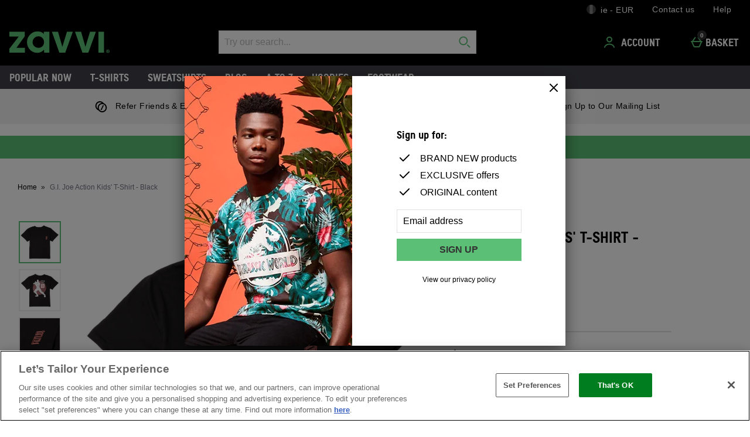

--- FILE ---
content_type: image/svg+xml
request_url: https://static.thcdn.com/www/common/images/flags/1x1/ie-32f35277aa.svg
body_size: -112
content:
<svg xmlns="http://www.w3.org/2000/svg" height="512" width="512" version="1">
  <g fill-rule="evenodd" stroke-width="1pt">
    <path fill="#fff" d="M0 0h511.994v512.002H0z"/>
    <path fill="#009A49" d="M0 0h170.667v512.002H0z"/>
    <path fill="#FF7900" d="M341.333 0H512v512.002H341.333z"/>
  </g>
</svg>
